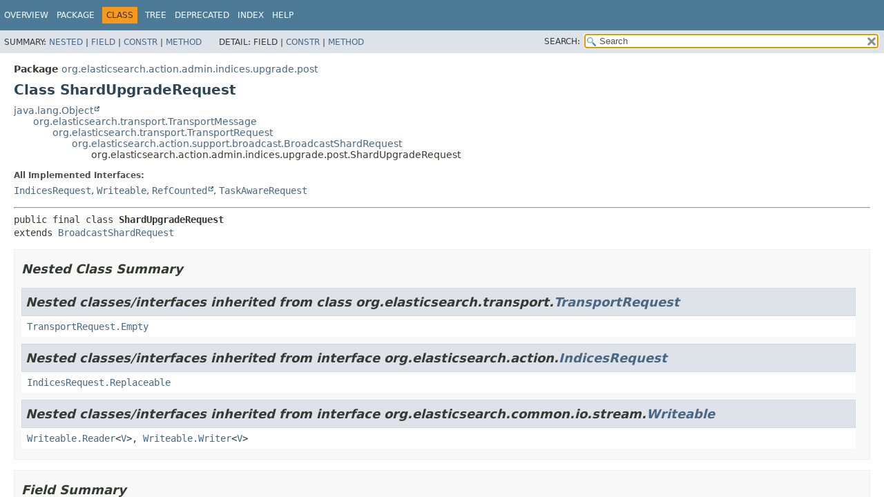

--- FILE ---
content_type: text/html
request_url: https://artifacts.elastic.co/javadoc/org/elasticsearch/elasticsearch/7.17.9/org/elasticsearch/action/admin/indices/upgrade/post/ShardUpgradeRequest.html
body_size: 3939
content:
<!DOCTYPE HTML>
<html lang="en">
<head>
<!-- Generated by javadoc (17) -->
<title>ShardUpgradeRequest (server 7.17.9 API)</title>
<meta name="viewport" content="width=device-width, initial-scale=1">
<meta http-equiv="Content-Type" content="text/html; charset=UTF8">
<meta name="description" content="declaration: package: org.elasticsearch.action.admin.indices.upgrade.post, class: ShardUpgradeRequest">
<meta name="generator" content="javadoc/ClassWriterImpl">
<link rel="stylesheet" type="text/css" href="../../../../../../../stylesheet.css" title="Style">
<link rel="stylesheet" type="text/css" href="../../../../../../../script-dir/jquery-ui.min.css" title="Style">
<link rel="stylesheet" type="text/css" href="../../../../../../../jquery-ui.overrides.css" title="Style">
<script type="text/javascript" src="../../../../../../../script.js"></script>
<script type="text/javascript" src="../../../../../../../script-dir/jquery-3.5.1.min.js"></script>
<script type="text/javascript" src="../../../../../../../script-dir/jquery-ui.min.js"></script>
</head>
<body class="class-declaration-page">
<script type="text/javascript">var evenRowColor = "even-row-color";
var oddRowColor = "odd-row-color";
var tableTab = "table-tab";
var activeTableTab = "active-table-tab";
var pathtoroot = "../../../../../../../";
loadScripts(document, 'script');</script>
<noscript>
<div>JavaScript is disabled on your browser.</div>
</noscript>
<div class="flex-box">
<header role="banner" class="flex-header">
<nav role="navigation">
<!-- ========= START OF TOP NAVBAR ======= -->
<div class="top-nav" id="navbar-top">
<div class="skip-nav"><a href="#skip-navbar-top" title="Skip navigation links">Skip navigation links</a></div>
<ul id="navbar-top-firstrow" class="nav-list" title="Navigation">
<li><a href="../../../../../../../index.html">Overview</a></li>
<li><a href="package-summary.html">Package</a></li>
<li class="nav-bar-cell1-rev">Class</li>
<li><a href="package-tree.html">Tree</a></li>
<li><a href="../../../../../../../deprecated-list.html">Deprecated</a></li>
<li><a href="../../../../../../../index-all.html">Index</a></li>
<li><a href="../../../../../../../help-doc.html#class">Help</a></li>
</ul>
</div>
<div class="sub-nav">
<div>
<ul class="sub-nav-list">
<li>Summary:&nbsp;</li>
<li><a href="#nested-class-summary">Nested</a>&nbsp;|&nbsp;</li>
<li><a href="#field-summary">Field</a>&nbsp;|&nbsp;</li>
<li><a href="#constructor-summary">Constr</a>&nbsp;|&nbsp;</li>
<li><a href="#method-summary">Method</a></li>
</ul>
<ul class="sub-nav-list">
<li>Detail:&nbsp;</li>
<li>Field&nbsp;|&nbsp;</li>
<li><a href="#constructor-detail">Constr</a>&nbsp;|&nbsp;</li>
<li><a href="#method-detail">Method</a></li>
</ul>
</div>
<div class="nav-list-search"><label for="search-input">SEARCH:</label>
<input type="text" id="search-input" value="search" disabled="disabled">
<input type="reset" id="reset-button" value="reset" disabled="disabled">
</div>
</div>
<!-- ========= END OF TOP NAVBAR ========= -->
<span class="skip-nav" id="skip-navbar-top"></span></nav>
</header>
<div class="flex-content">
<main role="main">
<!-- ======== START OF CLASS DATA ======== -->
<div class="header">
<div class="sub-title"><span class="package-label-in-type">Package</span>&nbsp;<a href="package-summary.html">org.elasticsearch.action.admin.indices.upgrade.post</a></div>
<h1 title="Class ShardUpgradeRequest" class="title">Class ShardUpgradeRequest</h1>
</div>
<div class="inheritance" title="Inheritance Tree"><a href="https://docs.oracle.com/en/java/javase/17/docs/api/java.base/java/lang/Object.html" title="class or interface in java.lang" class="external-link">java.lang.Object</a>
<div class="inheritance"><a href="../../../../../transport/TransportMessage.html" title="class in org.elasticsearch.transport">org.elasticsearch.transport.TransportMessage</a>
<div class="inheritance"><a href="../../../../../transport/TransportRequest.html" title="class in org.elasticsearch.transport">org.elasticsearch.transport.TransportRequest</a>
<div class="inheritance"><a href="../../../../support/broadcast/BroadcastShardRequest.html" title="class in org.elasticsearch.action.support.broadcast">org.elasticsearch.action.support.broadcast.BroadcastShardRequest</a>
<div class="inheritance">org.elasticsearch.action.admin.indices.upgrade.post.ShardUpgradeRequest</div>
</div>
</div>
</div>
</div>
<section class="class-description" id="class-description">
<dl class="notes">
<dt>All Implemented Interfaces:</dt>
<dd><code><a href="../../../../IndicesRequest.html" title="interface in org.elasticsearch.action">IndicesRequest</a></code>, <code><a href="../../../../../common/io/stream/Writeable.html" title="interface in org.elasticsearch.common.io.stream">Writeable</a></code>, <code><a href="https://artifacts.elastic.co/javadoc/org/elasticsearch/elasticsearch-core/7.17.9/org/elasticsearch/core/RefCounted.html" title="class or interface in org.elasticsearch.core" class="external-link">RefCounted</a></code>, <code><a href="../../../../../tasks/TaskAwareRequest.html" title="interface in org.elasticsearch.tasks">TaskAwareRequest</a></code></dd>
</dl>
<hr>
<div class="type-signature"><span class="modifiers">public final class </span><span class="element-name type-name-label">ShardUpgradeRequest</span>
<span class="extends-implements">extends <a href="../../../../support/broadcast/BroadcastShardRequest.html" title="class in org.elasticsearch.action.support.broadcast">BroadcastShardRequest</a></span></div>
</section>
<section class="summary">
<ul class="summary-list">
<!-- ======== NESTED CLASS SUMMARY ======== -->
<li>
<section class="nested-class-summary" id="nested-class-summary">
<h2>Nested Class Summary</h2>
<div class="inherited-list">
<h2 id="nested-classes-inherited-from-class-org.elasticsearch.transport.TransportRequest">Nested classes/interfaces inherited from class&nbsp;org.elasticsearch.transport.<a href="../../../../../transport/TransportRequest.html" title="class in org.elasticsearch.transport">TransportRequest</a></h2>
<code><a href="../../../../../transport/TransportRequest.Empty.html" title="class in org.elasticsearch.transport">TransportRequest.Empty</a></code></div>
<div class="inherited-list">
<h2 id="nested-classes-inherited-from-class-org.elasticsearch.action.IndicesRequest">Nested classes/interfaces inherited from interface&nbsp;org.elasticsearch.action.<a href="../../../../IndicesRequest.html" title="interface in org.elasticsearch.action">IndicesRequest</a></h2>
<code><a href="../../../../IndicesRequest.Replaceable.html" title="interface in org.elasticsearch.action">IndicesRequest.Replaceable</a></code></div>
<div class="inherited-list">
<h2 id="nested-classes-inherited-from-class-org.elasticsearch.common.io.stream.Writeable">Nested classes/interfaces inherited from interface&nbsp;org.elasticsearch.common.io.stream.<a href="../../../../../common/io/stream/Writeable.html" title="interface in org.elasticsearch.common.io.stream">Writeable</a></h2>
<code><a href="../../../../../common/io/stream/Writeable.Reader.html" title="interface in org.elasticsearch.common.io.stream">Writeable.Reader</a>&lt;<a href="../../../../../common/io/stream/Writeable.Reader.html" title="type parameter in Writeable.Reader">V</a>&gt;, <a href="../../../../../common/io/stream/Writeable.Writer.html" title="interface in org.elasticsearch.common.io.stream">Writeable.Writer</a>&lt;<a href="../../../../../common/io/stream/Writeable.Writer.html" title="type parameter in Writeable.Writer">V</a>&gt;</code></div>
</section>
</li>
<!-- =========== FIELD SUMMARY =========== -->
<li>
<section class="field-summary" id="field-summary">
<h2>Field Summary</h2>
<div class="inherited-list">
<h3 id="fields-inherited-from-class-org.elasticsearch.action.support.broadcast.BroadcastShardRequest">Fields inherited from class&nbsp;org.elasticsearch.action.support.broadcast.<a href="../../../../support/broadcast/BroadcastShardRequest.html" title="class in org.elasticsearch.action.support.broadcast">BroadcastShardRequest</a></h3>
<code><a href="../../../../support/broadcast/BroadcastShardRequest.html#originalIndices">originalIndices</a></code></div>
</section>
</li>
<!-- ======== CONSTRUCTOR SUMMARY ======== -->
<li>
<section class="constructor-summary" id="constructor-summary">
<h2>Constructor Summary</h2>
<div class="caption"><span>Constructors</span></div>
<div class="summary-table two-column-summary">
<div class="table-header col-first">Constructor</div>
<div class="table-header col-last">Description</div>
<div class="col-constructor-name even-row-color"><code><a href="#%3Cinit%3E(org.elasticsearch.common.io.stream.StreamInput)" class="member-name-link">ShardUpgradeRequest</a><wbr>(<a href="../../../../../common/io/stream/StreamInput.html" title="class in org.elasticsearch.common.io.stream">StreamInput</a>&nbsp;in)</code></div>
<div class="col-last even-row-color">&nbsp;</div>
</div>
</section>
</li>
<!-- ========== METHOD SUMMARY =========== -->
<li>
<section class="method-summary" id="method-summary">
<h2>Method Summary</h2>
<div id="method-summary-table">
<div class="table-tabs" role="tablist" aria-orientation="horizontal"><button id="method-summary-table-tab0" role="tab" aria-selected="true" aria-controls="method-summary-table.tabpanel" tabindex="0" onkeydown="switchTab(event)" onclick="show('method-summary-table', 'method-summary-table', 3)" class="active-table-tab">All Methods</button><button id="method-summary-table-tab2" role="tab" aria-selected="false" aria-controls="method-summary-table.tabpanel" tabindex="-1" onkeydown="switchTab(event)" onclick="show('method-summary-table', 'method-summary-table-tab2', 3)" class="table-tab">Instance Methods</button><button id="method-summary-table-tab4" role="tab" aria-selected="false" aria-controls="method-summary-table.tabpanel" tabindex="-1" onkeydown="switchTab(event)" onclick="show('method-summary-table', 'method-summary-table-tab4', 3)" class="table-tab">Concrete Methods</button></div>
<div id="method-summary-table.tabpanel" role="tabpanel">
<div class="summary-table three-column-summary" aria-labelledby="method-summary-table-tab0">
<div class="table-header col-first">Modifier and Type</div>
<div class="table-header col-second">Method</div>
<div class="table-header col-last">Description</div>
<div class="col-first even-row-color method-summary-table method-summary-table-tab2 method-summary-table-tab4"><code><a href="UpgradeRequest.html" title="class in org.elasticsearch.action.admin.indices.upgrade.post">UpgradeRequest</a></code></div>
<div class="col-second even-row-color method-summary-table method-summary-table-tab2 method-summary-table-tab4"><code><a href="#upgradeRequest()" class="member-name-link">upgradeRequest</a>()</code></div>
<div class="col-last even-row-color method-summary-table method-summary-table-tab2 method-summary-table-tab4">&nbsp;</div>
<div class="col-first odd-row-color method-summary-table method-summary-table-tab2 method-summary-table-tab4"><code>void</code></div>
<div class="col-second odd-row-color method-summary-table method-summary-table-tab2 method-summary-table-tab4"><code><a href="#writeTo(org.elasticsearch.common.io.stream.StreamOutput)" class="member-name-link">writeTo</a><wbr>(<a href="../../../../../common/io/stream/StreamOutput.html" title="class in org.elasticsearch.common.io.stream">StreamOutput</a>&nbsp;out)</code></div>
<div class="col-last odd-row-color method-summary-table method-summary-table-tab2 method-summary-table-tab4">
<div class="block">Write this into the <a href="../../../../../common/io/stream/StreamOutput.html" title="class in org.elasticsearch.common.io.stream">StreamOutput</a>.</div>
</div>
</div>
</div>
</div>
<div class="inherited-list">
<h3 id="methods-inherited-from-class-org.elasticsearch.action.support.broadcast.BroadcastShardRequest">Methods inherited from class&nbsp;org.elasticsearch.action.support.broadcast.<a href="../../../../support/broadcast/BroadcastShardRequest.html" title="class in org.elasticsearch.action.support.broadcast">BroadcastShardRequest</a></h3>
<code><a href="../../../../support/broadcast/BroadcastShardRequest.html#indices()">indices</a>, <a href="../../../../support/broadcast/BroadcastShardRequest.html#indicesOptions()">indicesOptions</a>, <a href="../../../../support/broadcast/BroadcastShardRequest.html#shardId()">shardId</a></code></div>
<div class="inherited-list">
<h3 id="methods-inherited-from-class-org.elasticsearch.transport.TransportRequest">Methods inherited from class&nbsp;org.elasticsearch.transport.<a href="../../../../../transport/TransportRequest.html" title="class in org.elasticsearch.transport">TransportRequest</a></h3>
<code><a href="../../../../../transport/TransportRequest.html#getParentTask()">getParentTask</a>, <a href="../../../../../transport/TransportRequest.html#setParentTask(org.elasticsearch.tasks.TaskId)">setParentTask</a>, <a href="../../../../../transport/TransportRequest.html#toString()">toString</a></code></div>
<div class="inherited-list">
<h3 id="methods-inherited-from-class-org.elasticsearch.transport.TransportMessage">Methods inherited from class&nbsp;org.elasticsearch.transport.<a href="../../../../../transport/TransportMessage.html" title="class in org.elasticsearch.transport">TransportMessage</a></h3>
<code><a href="../../../../../transport/TransportMessage.html#decRef()">decRef</a>, <a href="../../../../../transport/TransportMessage.html#hasReferences()">hasReferences</a>, <a href="../../../../../transport/TransportMessage.html#incRef()">incRef</a>, <a href="../../../../../transport/TransportMessage.html#remoteAddress()">remoteAddress</a>, <a href="../../../../../transport/TransportMessage.html#remoteAddress(org.elasticsearch.common.transport.TransportAddress)">remoteAddress</a>, <a href="../../../../../transport/TransportMessage.html#tryIncRef()">tryIncRef</a></code></div>
<div class="inherited-list">
<h3 id="methods-inherited-from-class-java.lang.Object">Methods inherited from class&nbsp;java.lang.<a href="https://docs.oracle.com/en/java/javase/17/docs/api/java.base/java/lang/Object.html" title="class or interface in java.lang" class="external-link">Object</a></h3>
<code><a href="https://docs.oracle.com/en/java/javase/17/docs/api/java.base/java/lang/Object.html#clone()" title="class or interface in java.lang" class="external-link">clone</a>, <a href="https://docs.oracle.com/en/java/javase/17/docs/api/java.base/java/lang/Object.html#equals(java.lang.Object)" title="class or interface in java.lang" class="external-link">equals</a>, <a href="https://docs.oracle.com/en/java/javase/17/docs/api/java.base/java/lang/Object.html#finalize()" title="class or interface in java.lang" class="external-link">finalize</a>, <a href="https://docs.oracle.com/en/java/javase/17/docs/api/java.base/java/lang/Object.html#getClass()" title="class or interface in java.lang" class="external-link">getClass</a>, <a href="https://docs.oracle.com/en/java/javase/17/docs/api/java.base/java/lang/Object.html#hashCode()" title="class or interface in java.lang" class="external-link">hashCode</a>, <a href="https://docs.oracle.com/en/java/javase/17/docs/api/java.base/java/lang/Object.html#notify()" title="class or interface in java.lang" class="external-link">notify</a>, <a href="https://docs.oracle.com/en/java/javase/17/docs/api/java.base/java/lang/Object.html#notifyAll()" title="class or interface in java.lang" class="external-link">notifyAll</a>, <a href="https://docs.oracle.com/en/java/javase/17/docs/api/java.base/java/lang/Object.html#wait()" title="class or interface in java.lang" class="external-link">wait</a>, <a href="https://docs.oracle.com/en/java/javase/17/docs/api/java.base/java/lang/Object.html#wait(long)" title="class or interface in java.lang" class="external-link">wait</a>, <a href="https://docs.oracle.com/en/java/javase/17/docs/api/java.base/java/lang/Object.html#wait(long,int)" title="class or interface in java.lang" class="external-link">wait</a></code></div>
<div class="inherited-list">
<h3 id="methods-inherited-from-class-org.elasticsearch.action.IndicesRequest">Methods inherited from interface&nbsp;org.elasticsearch.action.<a href="../../../../IndicesRequest.html" title="interface in org.elasticsearch.action">IndicesRequest</a></h3>
<code><a href="../../../../IndicesRequest.html#includeDataStreams()">includeDataStreams</a></code></div>
<div class="inherited-list">
<h3 id="methods-inherited-from-class-org.elasticsearch.tasks.TaskAwareRequest">Methods inherited from interface&nbsp;org.elasticsearch.tasks.<a href="../../../../../tasks/TaskAwareRequest.html" title="interface in org.elasticsearch.tasks">TaskAwareRequest</a></h3>
<code><a href="../../../../../tasks/TaskAwareRequest.html#createTask(long,java.lang.String,java.lang.String,org.elasticsearch.tasks.TaskId,java.util.Map)">createTask</a>, <a href="../../../../../tasks/TaskAwareRequest.html#getDescription()">getDescription</a>, <a href="../../../../../tasks/TaskAwareRequest.html#setParentTask(java.lang.String,long)">setParentTask</a></code></div>
</section>
</li>
</ul>
</section>
<section class="details">
<ul class="details-list">
<!-- ========= CONSTRUCTOR DETAIL ======== -->
<li>
<section class="constructor-details" id="constructor-detail">
<h2>Constructor Details</h2>
<ul class="member-list">
<li>
<section class="detail" id="&lt;init&gt;(org.elasticsearch.common.io.stream.StreamInput)">
<h3>ShardUpgradeRequest</h3>
<div class="member-signature"><span class="modifiers">public</span>&nbsp;<span class="element-name">ShardUpgradeRequest</span><wbr><span class="parameters">(<a href="../../../../../common/io/stream/StreamInput.html" title="class in org.elasticsearch.common.io.stream">StreamInput</a>&nbsp;in)</span>
                    throws <span class="exceptions"><a href="https://docs.oracle.com/en/java/javase/17/docs/api/java.base/java/io/IOException.html" title="class or interface in java.io" class="external-link">IOException</a></span></div>
<dl class="notes">
<dt>Throws:</dt>
<dd><code><a href="https://docs.oracle.com/en/java/javase/17/docs/api/java.base/java/io/IOException.html" title="class or interface in java.io" class="external-link">IOException</a></code></dd>
</dl>
</section>
</li>
</ul>
</section>
</li>
<!-- ============ METHOD DETAIL ========== -->
<li>
<section class="method-details" id="method-detail">
<h2>Method Details</h2>
<ul class="member-list">
<li>
<section class="detail" id="writeTo(org.elasticsearch.common.io.stream.StreamOutput)">
<h3>writeTo</h3>
<div class="member-signature"><span class="modifiers">public</span>&nbsp;<span class="return-type">void</span>&nbsp;<span class="element-name">writeTo</span><wbr><span class="parameters">(<a href="../../../../../common/io/stream/StreamOutput.html" title="class in org.elasticsearch.common.io.stream">StreamOutput</a>&nbsp;out)</span>
             throws <span class="exceptions"><a href="https://docs.oracle.com/en/java/javase/17/docs/api/java.base/java/io/IOException.html" title="class or interface in java.io" class="external-link">IOException</a></span></div>
<div class="block"><span class="descfrm-type-label">Description copied from interface:&nbsp;<code><a href="../../../../../common/io/stream/Writeable.html#writeTo(org.elasticsearch.common.io.stream.StreamOutput)">Writeable</a></code></span></div>
<div class="block">Write this into the <a href="../../../../../common/io/stream/StreamOutput.html" title="class in org.elasticsearch.common.io.stream">StreamOutput</a>.</div>
<dl class="notes">
<dt>Specified by:</dt>
<dd><code><a href="../../../../../common/io/stream/Writeable.html#writeTo(org.elasticsearch.common.io.stream.StreamOutput)">writeTo</a></code>&nbsp;in interface&nbsp;<code><a href="../../../../../common/io/stream/Writeable.html" title="interface in org.elasticsearch.common.io.stream">Writeable</a></code></dd>
<dt>Overrides:</dt>
<dd><code><a href="../../../../support/broadcast/BroadcastShardRequest.html#writeTo(org.elasticsearch.common.io.stream.StreamOutput)">writeTo</a></code>&nbsp;in class&nbsp;<code><a href="../../../../support/broadcast/BroadcastShardRequest.html" title="class in org.elasticsearch.action.support.broadcast">BroadcastShardRequest</a></code></dd>
<dt>Throws:</dt>
<dd><code><a href="https://docs.oracle.com/en/java/javase/17/docs/api/java.base/java/io/IOException.html" title="class or interface in java.io" class="external-link">IOException</a></code></dd>
</dl>
</section>
</li>
<li>
<section class="detail" id="upgradeRequest()">
<h3>upgradeRequest</h3>
<div class="member-signature"><span class="modifiers">public</span>&nbsp;<span class="return-type"><a href="UpgradeRequest.html" title="class in org.elasticsearch.action.admin.indices.upgrade.post">UpgradeRequest</a></span>&nbsp;<span class="element-name">upgradeRequest</span>()</div>
</section>
</li>
</ul>
</section>
</li>
</ul>
</section>
<!-- ========= END OF CLASS DATA ========= -->
</main>
</div>
</div>
</body>
</html>
